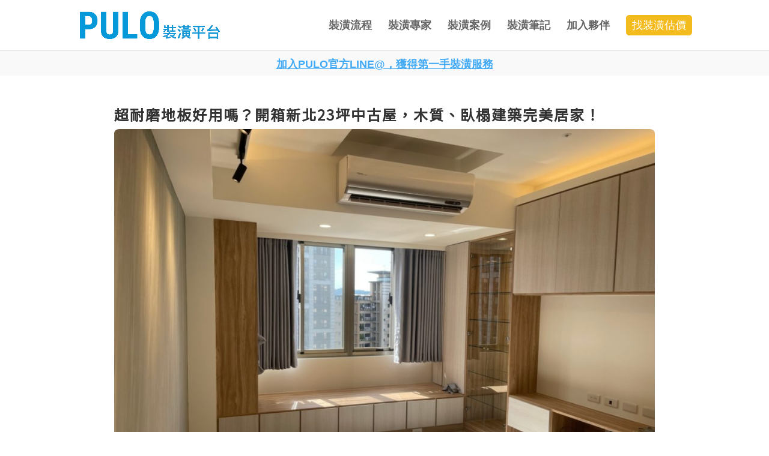

--- FILE ---
content_type: text/html; charset=UTF-8
request_url: https://www.puloapp.com/ser/in_addproject
body_size: 13165
content:
<!doctype html>
<html lang="zh-TW" translate="no">
<head>
    <meta charset='utf-8'>
    <meta name='viewport' content='width=device-width, initial-scale=1'>
    <meta name="google" content="notranslate" />
    <title>裝潢案例、室內設計作品，嚴選全台好評室內設計師＆裝修統包專家 - PULO裝潢平台</title>
    <link href='https://stackpath.bootstrapcdn.com/bootstrap/4.3.1/css/bootstrap.min.css' rel='stylesheet'>
    <link href='https://cdnjs.cloudflare.com/ajax/libs/font-awesome/4.0.3/css/font-awesome.css' rel='stylesheet'>
    <link href="https://www.puloapp.com/ser/css/addproject.css" rel='stylesheet'>
    <script type='text/javascript' src='https://cdnjs.cloudflare.com/ajax/libs/jquery/3.2.1/jquery.min.js'></script>
    <script src="https://cdn.jsdelivr.net/npm/jquery-validation@1.19.5/dist/jquery.validate.min.js"></script>
    <script type="text/javascript" src="https://www.puloapp.com/ser/js/project.js"></script>
    <script type="text/javascript" src="https://www.puloapp.com/ser/js/common.js"></script>
    
     <!-- Matomo -->
    <!-- Matomo -->
    <script>
        var _paq = window._paq = window._paq || [];
        _paq.push(['trackPageView']);
        _paq.push(['enableLinkTracking']);
        (function() {
        var u="https://puloapp.matomo.cloud/";
        _paq.push(['setTrackerUrl', u+'matomo.php']);
        _paq.push(['setSiteId', '1']);
        
        })();
    </script>
    <script src="https://cdn.matomo.cloud/puloapp.matomo.cloud/matomo.js"></script>
    <!-- End Matomo Code -->
      <!-- Google tag (gtag.js) -->
        <script async src="https://www.googletagmanager.com/gtag/js?id=G-QMM3BCXLKW"></script>
        <script>
        window.dataLayer = window.dataLayer || [];
        function gtag(){dataLayer.push(arguments);}
        gtag('js', new Date());

        gtag('config', 'G-QMM3BCXLKW');
        </script>
      <!-- Meta Pixel Code -->
    <script>
        !function(f,b,e,v,n,t,s)
        {if(f.fbq)return;n=f.fbq=function(){n.callMethod?
        n.callMethod.apply(n,arguments):n.queue.push(arguments)};
        if(!f._fbq)f._fbq=n;n.push=n;n.loaded=!0;n.version='2.0';
        n.queue=[];t=b.createElement(e);t.async=!0;
        t.src=v;s=b.getElementsByTagName(e)[0];
        s.parentNode.insertBefore(t,s)}(window, document,'script',
        'https://connect.facebook.net/en_US/fbevents.js');
        fbq('init', '1491221227847115');
        fbq('track', 'PageView');
        </script>
        <noscript><img height="1" width="1" style="display:none"
        src="https://www.facebook.com/tr?id=1491221227847115&ev=PageView&noscript=1"
    /></noscript>
    <!-- End Meta Pixel Code -->
   
</head>

<body className='snippet-body'>
    <div class="container-fluid">
        <div class="row justify-content-center addproject">
            <div class="col-11 col-sm-9 col-md-7 col-lg-6 col-xl-5 text-center p-0 mt-3 mb-2">
                <div class="card px-0 pt-4 pb-0 mt-3 mb-3">
                    <!-- <h2 id="heading">完成您的家</h2> -->
                    <div class="text-hide">
                        <img src="https://www.puloapp.com/ser/img/PULO_logo_l.png" alt="PULO Logo" data-rjs="3" data-rjs-processed="true" class="img-fluid logo-w">
                    </div>
                    <form id="msform">
                        <div class="progress">
                            <div class="progress-bar progress-bar-striped progress-bar-animated" role="progressbar"
                                aria-valuemin="0" aria-valuemax="100"></div>
                        </div>
                        <br>
                        <!-- fieldsets -->
                        <fieldset name='CreateService'>
                            <div class="form-card">
                                <h3 id="heading">想要誰來幫你</h3>
                                <p>選擇你想要找的裝修專業人士</p>
                                <div>
                                    <label name="errormsg" class="errormsg">不能交白卷哦！</label>
                                </div>
                                <div class="edit-submitted">
                                    <div class="form-item">
                                        <input type="radio" id="category1" name="service_type" value="300"
                                            class="form--radio">
                                        <label for="category1" class="option">只找室內設計師</label>
                                    </div>
                                    <div class="form-item">
                                        <input type="radio" id="category2" name="service_type" value="400"
                                            class="form--radio">
                                        <label for="category2" class="option">只找統包專家</label>
                                    </div>
                                    <div class="form-item">
                                        <input type="radio" id="category3" name="service_type" value="700"
                                            class="form--radio">
                                        <label for="category3" class="option">設計師或統包皆找</label>
                                    </div>
                                   
                                    <div>
                                        <label for="agreeTermsCheckbox">
                                           <p class="small">
                                          繼續進行代表您同意 <a href="https://www.puloapp.com/terms_service/" target="_blank"> 服務條款</a>
                                          </p>
                                        </label>
                                      </div>
                                </div>
                            </div>
                            <div id="btnContainer">
                                <input type="button" name="findtype1" id="btnService" class="action-button btn btn-primary btn-lg btn-block" value="下一步" />
                            </div>
                            <br>
                            <br>
                            <div class="form-image addproject_banner_1" id="addproject_banner_1">
                                
                                <img id="addproject_banner_img" src="/ser/img/addproject_step1_banner_202510b.png" width="100%" alt="">
                            </div>
                        </fieldset>
                        <fieldset  name='CreateStatusAge'>
                            <div class="form-card">
                                <h3 id="heading">房屋狀況</h3>
                                
                                <div>
                                    <label name="errormsg" class="errormsg">不能交白卷哦！</label>
                                </div>
                                <span class="subtitle">一般來說，全新屋是指沒有人住過的房屋。</span>
                                <div class="edit-submitted">
                                    <div class="form-item"> <input type="radio" id="deco_type_1" name="deco_type"
                                            value="1" class="form--radio">
                                        <label for="deco_type_1" class="option">全新屋裝潢</label>
                                    </div>
                                    <div class="form-item"> <input type="radio" id="deco_type_2" name="deco_type"
                                            value="2" class="form--radio">
                                        <label for="deco_type_2" class="option">中古屋裝潢</label>
                                    </div>
                                </div>
                                <span class="subtitle">你想要裝潢的房屋幾歲了呢？告訴我！</span>
                                <div class="edit-submitted">
                                    <div class="form-item">
                                        <input type="radio" id="house_age_1" name="house_age" value="3"
                                            class="form--radio">
                                        <label for="house_age_1" class="option">預售屋</label>
                                    </div>
                                    <div class="form-item">
                                        <input type="radio" id="house_age_2" name="house_age" value="4"
                                            class="form--radio">
                                        <label for="house_age_2" class="option">1年以下</label>
                                    </div>
                                    <div class="form-item">
                                        <input type="radio" id="house_age_3" name="house_age" value="5"
                                            class="form--radio">
                                        <label for="house_age_3" class="option">2~5年</label>
                                    </div>
                                    <div class="form-item">
                                        <input type="radio" id="house_age_4" name="house_age" value="6"
                                            class="form--radio">
                                        <label for="house_age_4" class="option">6~10年</label>
                                    </div>
                                    <div class="form-item">
                                        <input type="radio" id="house_age_5" name="house_age" value="7"
                                            class="form--radio">
                                        <label for="house_age_5" class="option">11~20年</label>
                                    </div>
                                    <div class="form-item">
                                        <input type="radio" id="house_age_6" name="house_age" value="8"
                                            class="form--radio">
                                        <label for="house_age_6" class="option">21~30年</label>
                                    </div>
                                    <div class="form-item">
                                        <input type="radio" id="house_age_7" name="house_age" value="9"
                                            class="form--radio">
                                        <label for="house_age_7" class="option">31~40年</label>
                                    </div>
                                    <div class="form-item">
                                        <input type="radio" id="house_age_8" name="house_age" value="10"
                                            class="form--radio">
                                        <label for="house_age_8" class="option">41 年以上</label>
                                    </div>
                                </div>
                                <span class="subtitle">你想要裝潢的房屋是屬於哪一種類型？勾選它！</span>
                                <div>
                                    <label name="errormsg" class="errormsg">不能交白卷哦！</label>
                                </div>
                                <div class="edit-submitted">
                                    <div class="form-item">
                                        <input type="radio" id="house_type_1" name="house_type" value="1"
                                            class="form--radio">
                                        <label for="house_type_1" class="option">電梯大樓</label>
                                    </div>
                                    <div class="form-item">
                                        <input type="radio" id="house_type_2" name="house_type" value="2"
                                            class="form--radio">
                                        <label for="house_type_2" class="option">公寓</label>
                                    </div>
                                    <div class="form-item">
                                        <input type="radio" id="house_type_3" name="house_type" value="3"
                                            class="form--radio">
                                        <label for="house_type_3" class="option">透天</label>
                                    </div>
                                    <div class="form-item">
                                        <input type="radio" id="house_type_4" name="house_type" value="4"
                                            class="form--radio">
                                        <label for="house_type_4" class="option">店面</label>
                                    </div>
                                    <div class="form-item">
                                        <input type="radio" id="house_type_5" name="house_type" value="5"
                                            class="form--radio">
                                        <label for="house_type_5" class="option">辦公室</label>
                                    </div>
                                </div>
                                <span class="subtitle">裝修坪數：坪數舉例：想改造的空間是廚房+浴室，加起來的坪數是7坪，代表要勾選6~10坪的選項。</span>
                                <div class="edit-submitted">
                                    <div class="form-item">
                                        <input type="radio" id="house_size_1" name="house_size" value="1"
                                            class="form--radio">
                                        <label for="house_size_1" class="option">1~5坪</label>
                                    </div>
                                    <div class="form-item">
                                        <input type="radio" id="house_size_2" name="house_size" value="2"
                                            class="form--radio">
                                        <label for="house_size_2" class="option">6~10坪</label>
                                    </div>
                                    <div class="form-item">
                                        <input type="radio" id="house_size_3" name="house_size" value="3"
                                            class="form--radio">
                                        <label for="house_size_3" class="option">11~20坪</label>
                                    </div>
                                    <div class="form-item">
                                        <input type="radio" id="house_size_4" name="house_size" value="4"
                                            class="form--radio">
                                        <label for="house_size_4" class="option">21~30坪</label>
                                    </div>
                                    <div class="form-item">
                                        <input type="radio" id="house_size_5" name="house_size" value="5"
                                            class="form--radio">
                                        <label for="house_size_5" class="option">31~40坪</label>
                                    </div>
                                    <div class="form-item">
                                        <input type="radio" id="house_size_6" name="house_size" value="6"
                                            class="form--radio">
                                        <label for="house_size_6" class="option">41~50坪</label>
                                    </div>
                                    <div class="form-item">
                                        <input type="radio" id="house_size_7" name="house_size" value="7"
                                            class="form--radio">
                                        <label for="house_size_7" class="option">51坪以上</label>
                                    </div>
                                    <div class="form-item">
                                        <input type="radio" id="house_size_8" name="house_size" value="8"
                                            class="form--radio">
                                        <label for="house_size_8" class="option">100坪以上</label>
                                    </div>
                                </div>   
                            </div>
                            
                            <div class="container-fluid fixed-bottom bg-light">
                                <div class="row py-2">
                                    <div class="col-4">
                                        <input type="button" name="previous" class="previous action-button-previous btn btn-primary btn-lg btn-block" value="上一步" />
                                    </div>
                                    <div class="col-8">
                                        <input type="button" name="next" class="next action-button btn btn-primary btn-lg btn-block" value="下一步" />
                                        
                                    </div>
                                </div>
                            </div>
                        </fieldset>
                        <fieldset name='CreateProgressSituation'>
                            <div class="form-card">
                                <h3 id="heading">目前裝潢進度</h3>
                                
                                <div>
                                    <label name="errormsg" class="errormsg">不能交白卷哦！</label>
                                </div>
                                <div class="edit-submitted">
                                    <span class="subtitle">找過廠商畫過室內設計圖了嗎</span>
                                    <div class="edit-submitted">
                                        <div class="form-item groupProgress">
                                            <input type="radio" id="design_layout_1" name="design_layout" value="1"
                                                class="form--radio">
                                            <label for="design_layout_1" class="option">無設計圖</label>
                                        </div>
                                        <div class="form-item groupProgress">
                                            <input type="radio" id="design_layout_2" name="design_layout" value="2"
                                                class="form--radio">
                                            <label for="design_layout_2" class="option">已有設計圖</label>
                                        </div>
                                    </div>
                                    <span class="subtitle">曾經有廠商給你估價單報價</span>
                                    <div class="edit-submitted">
                                        <div class="form-item groupProgress">
                                            <input type="radio" id="price_1" name="price" value="1" class="form--radio">
                                            <label for="price_1" class="option">無報價單</label>
                                        </div>
                                        <div class="form-item groupProgress">
                                            <input type="radio" id="price_2" name="price" value="2" class="form--radio">
                                            <label for="price_2" class="option">已有報價單</label>
                                        </div>
                                    </div>
                                    <span class="subtitle">已有廠商幫你丈量過現場尺寸</span>
                                    <div class="edit-submitted">
                                        <div class="form-item groupProgress">
                                            <input type="radio" id="survey_1" name="survey" value="1"
                                                class="form--radio">
                                            <label for="survey_1" class="option">無師傅丈量</label>
                                        </div>
                                        <div class="form-item groupProgress">
                                            <input type="radio" id="survey_2" name="survey" value="2"
                                                class="form--radio">
                                            <label for="survey_2" class="option">已有師傅丈量</label>
                                        </div>
                                    </div>
                                    <span class="subtitle">最近已有裝潢廠商進場施工嗎</span>
                                    <div class="edit-submitted">
                                        <div class="form-item groupProgress">
                                            <input type="radio" id="working_1" name="working" value="1"
                                                class="form--radio">
                                            <label for="working_1" class="option">未施工</label>
                                        </div>
                                        <div class="form-item groupProgress">
                                            <input type="radio" id="working_2" name="working" value="2"
                                                class="form--radio">
                                            <label for="working_2" class="option">已施工</label>
                                        </div>
                                    </div>
                                </div>
                                <a href="#" onclick="checkGroup1RadioButtons()">皆無</a>
                            </div>
                            <div class="container-fluid fixed-bottom bg-light">
                                <div class="row py-2">
                                    <div class="col-4">
                                        <input type="button" name="previous" class="previous action-button-previous btn btn-primary btn-lg btn-block" value="上一步" />
                                    </div>
                                    <div class="col-8">
                                        <input type="button" name="next" class="next action-button btn-block" value="下一步" />
                                    </div>
                                </div>
                            </div>
                        </fieldset>
                        <fieldset name='CreateBudget'>
                            <div class="form-card">
                                <h3 id="heading">裝潢預算</h3>
                                
                                <div>
                                    <label name="errormsg" class="errormsg">不能交白卷哦，且預算須落在20萬-1000萬之間！</label>
                                </div>
                                <div class="form-group row">
                                    <label for="" class="col-sm-3 col-form-label fieldlabels">預算(萬)</label>
                                    <div class="col-sm-9">
                                        <input type="number" id="txtBudget" name="budget" placeholder=""
                                            class="form-control" style="width: 50%;display: inline;"/> 萬
                                    </div>
                                </div>
                                <div>
                                    <span class="subtitle">準備適當預算，打造新家</span>
                                    <p>新屋熱門：
                                        <a href="#" onclick="setBudget(30)">30萬</a>、
                                        <a href="#" onclick="setBudget(50)">50萬</a>、
                                        <a href="#" onclick="setBudget(80)">80萬</a>、
                                        <a href="#" onclick="setBudget(100)">100萬</a>
                                    </p>
                                    <p>翻新熱門：
                                        <a href="#" onclick="setBudget(100)">100萬</a>、
                                        <a href="#" onclick="setBudget(120)">120萬</a>、
                                        <a href="#" onclick="setBudget(150)">150萬</a>、
                                        <a href="#" onclick="setBudget(250)">250萬</a>
                                    </p>
                                </div>
                                <br>
                                <span class="subtitle">提供專家可為您丈量的日子。</span>
                                <div class="edit-submitted">
                                    <div class="form-item">
                                        <input type="radio" id="watch_1" name="watch" value="1" class="form--radio">
                                        <label for="watch_1" class="option">現在可丈量</label>
                                    </div>
                                    <div class="form-item">
                                        <input type="radio" id="watch_2" name="watch" value="2" class="form--radio">
                                        <label for="watch_2" class="option">1個月後</label>
                                    </div>
                                    <div class="form-item">
                                        <input type="radio" id="watch_3" name="watch" value="3" class="form--radio">
                                        <label for="watch_3" class="option">1~3個月後</label>
                                    </div>
                                    <div class="form-item">
                                        <input type="radio" id="watch_4" name="watch" value="4" class="form--radio">
                                        <label for="watch_4" class="option">4~6個月後</label>
                                    </div>
                                    <div class="form-item">
                                        <input type="radio" id="watch_5" name="watch" value="5" class="form--radio">
                                        <label for="watch_5" class="option">半年後</label>
                                    </div>
                                    <div class="form-item">
                                        <input type="radio" id="watch_6" name="watch" value="6" class="form--radio">
                                        <label for="watch_6" class="option">1年後</label>
                                    </div>
                                </div>
                                <br/>
                                <span class="subtitle">將你想要的新家描述出來！愈完整、正確的內容，專家會更想主動幫助你！</span>
                                <div>
                                    
                                </div>
                                <div class="textwrapper">
                                    <textarea id="txtDescription" name="description" width="" rows="3"></textarea>
                                </div>
                                <p class="small" style="color:#c6c6c6">(預算最低20萬-最高1000萬)</p>
                            </div>
                            <div class="container-fluid fixed-bottom bg-light">
                                <div class="row py-2">
                                    <div class="col-4">
                                        <input type="button" name="previous" class="previous action-button-previous btn btn-primary btn-lg btn-block" value="上一步" />
                                    </div>
                                    <div class="col-8">
                                        <input type="button" name="next" class="next action-button btn-block" value="下一步" />
                                    </div>
                                </div>
                            </div>
                        </fieldset>
                        <fieldset name='CreateContact'>
                            <div class="form-card">
                                <h4 id="heading">填寫中文姓氏/啥時想收到專家聯繫</h4>
                                <span class="subtitle">填寫姓氏，能讓PULO客服和專家提供更好的服務。(最多二個字)</span>
                                <div>
                                    <label name="errormsg" class="errormsg">填寫正確姓氏就可以喔</label>
                                </div>
                                <div class="form-group row">
                                    <div class="col-sm-6 mb-2">
                                        <input type="text" id="fname" name="fname" placeholder="例：黃"
                                            class="form-control" style="width: 50%; display: inline;" />
                                    </div>
                                    <div class="col-sm-6 mt-1">
                                        <div class="edit-submitted">
                                            <div class="form-item"> <input type="radio" id="gender_1" name="gender"
                                                    value="0" class="form--radio">
                                                <label for="gender_1" class="option">小姐</label>
                                            </div>
                                            <div class="form-item"> <input type="radio" id="gender_2" name="gender"
                                                    value="1" class="form--radio">
                                                <label for="gender_2" class="option">先生</label>
                                            </div>
                                        </div>
                                    </div>
                                </div>
                                <div class="form-image">
                                    <img src="/ser/img/addproject_step1_banner_202510_1.png" width="100%" alt="">
                                </div>
                                <br>
                                <span class="subtitle">想要改造的家，位在哪個縣市行政區？</span>
                                <div>
                                    <label name="errormsg" class="errormsg">不能交白卷哦！</label>
                                </div>
                                <div class="form-row">
                                    <div class="col"> <select id="location_city" name="newcity"
                                            onChange="change_town_options(this)" class="form-control"
                                            required='required'>
                                            <option value="">請選擇縣市</option>
                                            <option value="基隆市">基隆市</option>
                                            <option value="台北市">台北市</option>
                                            <option value="新北市">新北市</option>
                                            <option value="桃園市">桃園市</option>
                                            <option value="新竹市">新竹市</option>
                                            <option value="新竹縣">新竹縣</option>
                                            <option value="苗栗縣">苗栗縣</option>
                                            <option value="台中市">台中市</option>
                                            <option value="彰化縣">彰化縣</option>
                                            <option value="南投縣">南投縣</option>
                                            <option value="雲林縣">雲林縣</option>
                                            <option value="嘉義市">嘉義市</option>
                                            <option value="嘉義縣">嘉義縣</option>
                                            <option value="台南市">台南市</option>
                                            <option value="高雄市">高雄市</option>
                                            <option value="屏東縣">屏東縣</option>
                                            <option value="台東縣">台東縣</option>
                                            <option value="花蓮縣">花蓮縣</option>
                                            <option value="宜蘭縣">宜蘭縣</option>
                                        </select>
                                    </div>
                                    <div class="col">
                                        <select id="location_town" name="newtown" class="form-control">
                                            <option value="">請選擇區域</option>
                                        </select>
                                    </div>
                                </div>
                                <div id="hotCityDiv">熱門區域：
                                    <a href="#" onclick="setCity('台中市')" style="margin-right: 10px;">台中市  </a> 
                                    <a href="#" onclick="setCity('新北市')" style="margin-right: 10px;">新北市  </a>
                                    <a href="#" onclick="setCity('桃園市')" style="margin-right: 10px;">桃園市  </a>
                                    <a href="#" onclick="setCity('台北市')" style="margin-right: 10px;">台北市  </a>
                                    <a href="#" onclick="setCity('高雄市')" style="margin-right: 10px;">高雄市  </a>
                                    <a href="#" onclick="setCity('台南市')" style="margin-right: 10px;">台南市  </a>
                                </div>
                                <br>
                                <span class="subtitle">PULO 知道你一定很忙碌，為了不騷擾你，會叫專家在你指定的時間找你！</span>
                                <div>
                                    <label name="errormsg" class="errormsg">不能交白卷哦！</label>
                                </div>
                                <div class="edit-submitted">
                                    <div class="form-item">
                                        <input type="checkbox" id="ContactTime_1" name="contact_time" value="1"
                                            class="form--radio">
                                        <label for="ContactTime_1" class="option">早上</label>
                                    </div>
                                    <div class="form-item">
                                        <input type="checkbox" id="ContactTime_2" name="contact_time" value="2"
                                            class="form--radio">
                                        <label for="ContactTime_2" class="option">中午</label>
                                    </div>
                                    <div class="form-item">
                                        <input type="checkbox" id="ContactTime_3" name="contact_time" value="3"
                                            class="form--radio">
                                        <label for="ContactTime_3" class="option">下午</label>
                                    </div>
                                    <div class="form-item">
                                        <input type="checkbox" id="ContactTime_4" name="contact_time" value="4"
                                            class="form--radio">
                                        <label for="ContactTime_4" class="option">晚上</label>
                                    </div>
                                    <div class="form-item">
                                        <input type="checkbox" id="ContactTime_5" name="contact_time" value="5"
                                            class="form--radio">
                                        <label for="ContactTime_5" class="option">都可以</label>
                                    </div>
                                </div>
                            </div>
                            
                            <div class="container-fluid fixed-bottom bg-light">
                                <div class="row py-2">
                                    <div class="col-4">
                                        <input type="button" name="previous" class="previous action-button-previous btn btn-primary btn-lg btn-block" value="上一步" />
                                    </div>
                                    <div class="col-8">
                                        <input type="button" id="btnToConfirm" name="next" class="action-button btn-block" value="下一步" />
                                    </div>
                                </div>
                            </div>
                        </fieldset>
                        <fieldset name='CreateCategory'>
                            <div class="form-card">
                                <h3 id="heading">想要找哪一種專業的專家</h3>
                                <p>我們將提供位在你附近的該專業專家清單！如果沒有適合的選項，讓客服來幫你：0800-800-228</p>
                                <div>
                                    <label name="errormsg" class="errormsg">不能交白卷哦！</label>
                                </div>
                                <div class="edit-submitted">
                                    <div class="form-item"> <input type="radio" id="category_1" name="category"
                                            value="60" class="form--radio">
                                        <label for="category_1" class="option">泥作、衛浴</label>
                                    </div>
                                    <div class="form-item"> <input type="radio" id="category_2" name="category"
                                            value="61" class="form--radio">
                                        <label for="category_2" class="option">系統櫥櫃</label>
                                    </div>
                                    <div class="form-item"> <input type="radio" id="category_3" name="category"
                                            value="62" class="form--radio">
                                        <label for="category_3" class="option">水電</label>
                                    </div>
                                    <div class="form-item"> <input type="radio" id="category_4" name="category"
                                            value="63" class="form--radio">
                                        <label for="category_4" class="option">油漆</label>
                                    </div>
                                    <div class="form-item"> <input type="radio" id="category_5" name="category"
                                            value="64" class="form--radio">
                                        <label for="category_5" class="option">拆除</label>
                                    </div>
                                    <div class="form-item"> <input type="radio" id="category_6" name="category"
                                            value="65" class="form--radio">
                                        <label for="category_6" class="option">輕隔間</label>
                                    </div>
                                    <div class="form-item"> <input type="radio" id="category_7" name="category"
                                            value="66" class="form--radio">
                                        <label for="category_7" class="option">木作</label>
                                    </div>
                                    <div class="form-item"> <input type="radio" id="category_8" name="category"
                                            value="67" class="form--radio">
                                        <label for="category_8" class="option">門窗、採光罩</label>
                                    </div>
                                    <div class="form-item"> <input type="radio" id="category_9" name="category"
                                            value="68" class="form--radio">
                                        <label for="category_9" class="option">木地板</label>
                                    </div>
                                </div>
                            </div>
                            <div class="container-fluid fixed-bottom bg-light">
                                <div class="row py-2">
                                    <div class="col-4">
                                        <input type="button" name="previous" class="previous action-button-previous btn btn-primary btn-lg btn-block" value="上一步" />
                                    </div>
                                    <div class="col-8">
                                        <input type="button" name="next" class="next action-button btn-block" value="下一步" />
                                    </div>
                                </div>
                            </div>
                        </fieldset>
                        <fieldset name='CreateAge'>
                            <div class="form-card">
                                <h3 id="heading">房屋年齡</h3>
                                <p>你想要裝潢的房屋幾歲了呢？告訴我！</p>
                                <div>
                                    <label name="errormsg" class="errormsg">不能交白卷哦！</label>
                                </div>
                                <div class="edit-submitted">
                                    <div class="form-item"><input type="radio" id="age_2" name="age" value="2"
                                            class="form--radio">
                                        <label for="age_2" class="option">1年以下</label>
                                    </div>
                                    <div class="form-item"> <input type="radio" id="age_3" name="age" value="3"
                                            class="form--radio">
                                        <label for="age_3" class="option">2~5年</label>
                                    </div>
                                    <div class="form-item"> <input type="radio" id="age_4" name="age" value="4"
                                            class="form--radio">
                                        <label for="age_4" class="option">6~10年</label>
                                    </div>
                                    <div class="form-item"> <input type="radio" id="age_5" name="age" value="5"
                                            class="form--radio">
                                        <label for="age_5" class="option">11~20年</label>
                                    </div>
                                    <div class="form-item"> <input type="radio" id="age_6" name="age" value="6"
                                            class="form--radio">
                                        <label for="age_6" class="option">21~30年</label>
                                    </div>
                                    <div class="form-item"> <input type="radio" id="age_7" name="age" value="7"
                                            class="form--radio">
                                        <label for="age_7" class="option">31~40年</label>
                                    </div>
                                    <div class="form-item"> <input type="radio" id="age_8" name="age" value="8"
                                            class="form--radio">
                                        <label for="age_8" class="option">41年以上</label>
                                    </div>
                                </div>
                            </div>
                            <div class="container-fluid fixed-bottom bg-light">
                                <div class="row py-2">
                                    <div class="col-4">
                                        <input type="button" name="previous" class="previous action-button-previous btn btn-primary btn-lg btn-block" value="上一步" />
                                    </div>
                                    <div class="col-8">
                                        <input type="button" name="next" class="next action-button btn-block" value="下一步" />
                                    </div>
                                </div>
                            </div>
                        </fieldset>
                        <fieldset name='CreateOutsourcing'>
                            <div class="form-card">
                                <h3 id="heading">裝潢進度</h3>
                                <p>想進行的工項目前已完成了哪些部分，請告訴我們</p>
                                <div>
                                    <label name="errormsg" class="errormsg">不能交白卷哦！</label>
                                </div>
                                <span class="subtitle">最近已有裝潢廠商進場施工嗎</span>
                                <div class="edit-submitted">
                                    <div class="form-item"> <input type="radio" id="working2_1" name="working2"
                                            value="1" class="form--radio">
                                        <label for="working2_1" class="option">未施工</label>
                                    </div>
                                    <div class="form-item"> <input type="radio" id="working2_2" name="working2"
                                            value="2" class="form--radio">
                                        <label for="working2_2" class="option">已開始施工</label>
                                    </div>
                                </div>
                                <br />
                                <span class="subtitle">曾經有廠商給你估價單報價</span>
                                <div class="edit-submitted">
                                    <div class="form-item"> <input type="radio" id="price2_1" name="price2" value="1"
                                            class="form--radio">
                                        <label for="price2_1" class="option">無報價單</label>
                                    </div>
                                    <div class="form-item"> <input type="radio" id="price2_2" name="price2" value="2"
                                            class="form--radio">
                                        <label for="price2_2" class="option">已有報價單</label>
                                    </div>
                                </div>
                                <br />
                                <span class="subtitle">已有廠商幫你丈量過現場尺寸</span>
                                <div class="edit-submitted">
                                    <div class="form-item"> <input type="radio" id="survey2_1" name="survey2" value="1"
                                            class="form--radio">
                                        <label for="survey2_1" class="option">無師傅丈量</label>
                                    </div>
                                    <div class="form-item">
                                        <input type="radio" id="survey2_2" name="survey2" value="2" class="form--radio">
                                        <label for="survey2_2" class="option">已有師傅丈量</label>
                                    </div>
                                </div>

                            </div>
                            <div class="container-fluid fixed-bottom bg-light">
                                <div class="row py-2">
                                    <div class="col-4">
                                        <input type="button" name="previous" class="previous action-button-previous btn btn-primary btn-lg btn-block" value="上一步" />
                                    </div>
                                    <div class="col-8">
                                        <input type="button" name="next" class="next action-button btn-block" value="下一步" />
                                    </div>
                                </div>
                            </div>
                        </fieldset>
                        <fieldset name='Phone'>
                            <div class="form-card">
                                <h3 id="heading">請填寫你的手機號碼</h3>
                                <p>完成需求及註冊，PULO 方能提供您更多的估價服務及裝潢協助。</p>
                                <div>
                                    <label name="errormsg" class="errormsg">請填寫完整 10 位數字的台灣手機號碼。</label>
                                </div>
                                <div>
                                    <input type="tel" id="phone" name="phone" value="" class="form-control"  placeholder="例：0988123456">
                                </div>
                                <hr>
                                <!-- <div>需求內容</div> -->
                                <a class="btn btn-light btn-sm" data-toggle="collapse" href="#collapseDesc" role="button" aria-expanded="false" aria-controls="collapseDesc">
                                    檢視需求內容
                                </a>
                                <div class="collapse" id="collapseDesc">
                                    <div class="card card-body">
                                    <p id="projectDesc2"></p>
                                    </div>
                                </div>
                            </div>
                            <br>
                            <div class="form-image">
                                <img src="/ser/img/addproject_step1_banner_202510_1.png" width="100%" alt="">
                            </div>
                            <div class="container-fluid fixed-bottom bg-light">
                                <div class="row py-2">
                                    <div class="col-4">
                                        <input type="button" name="previous" class="previous action-button-previous btn btn-primary btn-lg btn-block" value="上一步" />
                                    </div>
                                    <div class="col-8">
                                        <input type="button" id="btnGetVerifycode" class="action-button btn-block" value="下一步" />
                                    </div>
                                </div>
                            </div>
                            
                        </fieldset>
                        <fieldset name="Verifycode">
                            <div class="form-card">
                                <h3 id="heading">請輸入認證碼</h3>
                                <p>驗證失敗？讓客服來幫你！<a target="_blank" href="https://lin.ee/h42EL47">LINE 線上客服</a>或免付費專線：0800-800-228(平日：AM 10:00-PM 5:00)</p>
                                <div>
                                    <label name="errormsg" class="errormsg">請輸入4位數驗證碼</label>
                                </div>
                                <input type="number" id="verifycode" name="verifycode" class="form-control">
                                <button type="button" id="btn_resendverifycode"  onclick="resendverifycode()" class="btn btn-light btn-sm">再一次發送驗證碼</button>
                            </div>
                            <div class="container-fluid fixed-bottom bg-light">
                                <div class="row py-2">
                                    <div class="col-4">
                                        <input type="button" id="btnVerifycodeBack" name="previous" class="previous action-button-previous btn btn-primary btn-lg btn-block" value="上一步" />
                                    </div>
                                    <div class="col-8">
                                        
                                        <input type="button" id="btnSubmit" name="subtnSubmitbmit" class="action-button btn-block" value="完成" />
                                    </div>
                                </div>
                            </div>
                        </fieldset>
                        <fieldset name="CreateConfirm">
                            <div class="form-card">
                                <h3 id="heading">預覽需求內容</h3>
                                <p>線上幫手小叮嚀：刊登後完成丈量取得報價或即將簽約，別忘了即時通知「線上幫手」。</p>
                                <hr>
                                <h6></h6>
                                <p id="projectDesc"></p>
                                <hr>
                                <div class="container">
                                    <div class="row">
                                        <div class="col">施工地點</div>
                                        <div class="col">截止日期</div>
                                        <div class="w-100"></div>
                                        <div class="col">
                                            <p id="confirmAddress" font-size="36">高雄市左營區</p>
                                        </div>
                                        <div class="col">
                                            <p id="confirmDate">2023/08/09</p>
                                        </div>
                                    </div>
                                </div>
                            </div>
                            <div class="container-fluid fixed-bottom bg-light">
                                <div class="row py-2">
                                    <div class="col-4">
                                        <input type="button" name="previous" class="previous action-button-previous btn btn-primary btn-lg btn-block" value="上一步" />
                                    </div>
                                    <div class="col-8">
                                        <input type="button" name="next" class="next action-button btn-block" value="下一步" />
                                    </div>
                                </div>
                            </div>
                        </fieldset>
                    </form>
                </div>
            </div>
        </div>
    </div>
    <script type='text/javascript' src='https://stackpath.bootstrapcdn.com/bootstrap/4.3.1/js/bootstrap.bundle.min.js'>
    </script>

    <script type='text/javascript'>

    

        jQuery.validator.methods.matches = function (value, element, params) {
            var re = new RegExp(params);
            return this.optional(element) || re.test(value);
        };

        $(document).ready(function() {
            //畫面所選內容
            var project = {};
            // 驗證
            var re = new RegExp("^09\\d{8}$");
            var reverifycode = new RegExp("^\\d{4}$");
            var rename = new RegExp("^\\D{1,2}$")
            // 控制畫面切換
            var current_fs, next_fs, previous_fs; //fieldsets
            var opacity;
            var current = 1;
            var steps = $("fieldset").length;
            setProgressBar(current, steps);

            var step_field;
            $("label[name='errormsg']").each(function(index){$(this).css('display', 'none');})
            var form = $("#msform");
            form.validate({
                rules: {
                    service_type:{required: true,},
                    deco_type:{required: true,},
                    house_age:{required: true,},
                    watch:{required: true,},
                    house_type:{required: true,},
                    house_size:{required: true,},
                    design_layout:{required: true,},
                    price:{required: true,},
                    survey:{required: true,},
                    working:{required: true,},
                    budget:{required: true,
                        max: 1000,
                        min:20
                    },
                    contact_time:{required: true,},
                    category:{required: true,},
                    age:{required: true,},
                    working2:{required: true,},
                    price2:{required: true,},
                    survey2:{required: true,},
                    fname:{required: true, matches:rename},
                    gender:{required: true,},
                    phone:{required: true, matches:re},
                    verifycode:{required: true, matches:reverifycode},
                    newcity:{required: true,},
                    newtown:{required: true,},
                },
                messages: {
                    service_type:{required: '',},
                    deco_type:{required:'',},
                    house_age:{required: '',},
                    watch:{required: '',},
                    house_type:{required: '',},
                    house_size:{required: '',},
                    design_layout:{required: '',},
                    price:{required: '',},
                    survey:{required: '',},
                    working:{required: '',},
                    budget:{required: '',},
                    contact_time:{required: '',},
                    category:{required: '',},
                    age:{required: '',},
                    working2:{required: '',},
                    price2:{required: '',},
                    survey2:{required: '',},
                    fname:{required: '',},
                    gender:{required: '',},
                    phone:{required: '', matches:''},
                    verifycode:{required: '', matches:''},
                    newcity:{required: '',},
                    newtown:{required: '',},
                },
                invalidHandler: function () {
                    $("label[name='errormsg']").each(function(index){$(this).css('display', 'block');})
                }
            });


            // 選擇主類
            $("#btnService").click(function() {
                $("label[name='errormsg']").each(function(index){$(this).css('display', 'none');})
                if (form.valid() === false){
                    
                    return
                }
                var selectValue =$("input[name='service_type']:checked").val(); 
                if(selectValue === '0')
                {
                    step_field = ['CreateService','CreateCategory','CreateAge','CreateOutsourcing','CreateBudget','CreateContact','Phone','Verifycode'];
                    // step_field = ['CreateService','CreateCategory','CreateAge','CreateOutsourcing','CreateAddress','CreateBudget','CreateContact','Phone','Verifycode'];
                }else{
                    step_field = ['CreateService','CreateStatusAge','CreateProgressSituation','CreateBudget','CreateContact','Phone','Verifycode','Verifycode'];
                    // step_field = ['CreateService','CreateStatusAge','CreateProgressSituation','CreateAddress','CreateBudget','CreateContact','Phone','Verifycode','Verifycode']; 
                }
                next_step(this)
            });

           
            // 填完案件內容
            $("#btnToConfirm").click(function() {
                $("label[name='errormsg']").each(function(index){$(this).css('display', 'none');})
                if (form.valid() === false){
                    
                    return
                }
                // 工項
                var serviceIndex = $("input[name='service_type']:checked").val()
                if(serviceIndex !== '0'){
                    let needercategory_id = $("input[name='service_type']:checked").val()
                    let home_want = "屋主想找：" + $("input[name='service_type']:checked").next('label').text()
                    let titleHouseInteriorState = $("input[name='deco_type']:checked").next('label').text()
                    let houseInteriorStateName = '裝潢類型：' + titleHouseInteriorState
                    let houseTypeName = '房屋類型：' + $("input[name='house_type']:checked").next('label').text()
                    let houseAge = $("input[name='house_age']:checked").next('label').text()
                    let houseAgeName = '房屋屋齡：' + houseAge
                    let houseFootageName = '施做坪數：' + $("input[name='house_size']:checked").next('label').text()
                    let moveinName = '案場丈量：' + $("input[name='watch']:checked").next('label').text()
                    let progressSituation = '裝潢進度：' + $("input[name='design_layout']:checked").next('label').text()+ '、' + $("input[name='price']:checked").next('label').text()+ '、' + $("input[name='survey']:checked").next('label').text()+ '、' + $("input[name='working']:checked").next('label').text()
                    let budget = $("#txtBudget").val()
                    let titleBudget = budget + '萬元'
                    let budgetname =  '裝潢預算：' + titleBudget 
                    var houseContactTimeName = ''
                    $.each($("input[name='contact_time']:checked"), function(){
                        if(houseContactTimeName == ''){houseContactTimeName = $(this).next('label').text()
                        }else{houseContactTimeName = houseContactTimeName +'、'+ $(this).next('label').text()}
                    });
                    houseContactTimeName = '聯絡時間：' + houseContactTimeName
                    let description =  $("#txtDescription").val()
                    let projectDescription = home_want + "\n" + houseInteriorStateName + "\n" + houseTypeName + "\n" + houseAgeName + "\n" + houseFootageName+ "\n" + moveinName + "\n" + progressSituation + "\n" + budgetname + "\n" + houseContactTimeName + "\n"
                    if(description == undefined || description == '')
                    {
                        project['projectDescription']= '其他需求細節等專家聯繫後再告知' + '\n' + projectDescription
                    }else
                    {
                        project['projectDescription']= description + '\n' + projectDescription   
                    }
                    project['title']= titleBudget + '，'+ titleHouseInteriorState + '，'+ houseAge
                    project['budget'] = budget
                    project['needercategory_id'] = needercategory_id
                }else
                {
                    let needercategory_id = $("input[name='category']:checked").val()
                    let home_want = "屋主想找：找裝潢專家"
                    let titleServiceName = $("input[name='category']:checked").next('label').text()
                    let serviceName = '師傅類別：' + titleServiceName
                    let houseTypeName = '房屋類型：' + $("input[name='house_type']:checked").next('label').text()
                    let ageName = '房屋屋齡：' + $("input[name='age']:checked").next('label').text()
                    let houseFootageName = '施做坪數：' + $("input[name='house_size']:checked").next('label').text()
                    let outsourcing = '裝潢進度：' + $("input[name='working2']:checked").next('label').text()+ '、' + $("input[name='price2']:checked").next('label').text()+ '、' + $("input[name='survey2']:checked").next('label').text()
                    let budget = $("#txtBudget").val()
                    let titleBudget = budget + '萬元'
                    let budgetname =  '裝潢預算：' + titleBudget 
                    var houseContactTimeName = ''
                    $.each($("input[name='contact_time']:checked"), function(){
                        if(houseContactTimeName == ''){houseContactTimeName = $(this).next('label').text()
                        }else{houseContactTimeName = houseContactTimeName +'、'+ $(this).next('label').text()}
                    });
                    houseContactTimeName = '聯絡時間：' + houseContactTimeName
                    
                    let description =  $("#txtDescription").val()
                    let projectDescription = home_want + "\n\n" + serviceName + "\n\n" + houseTypeName + "\n\n" + ageName + "\n\n" + houseFootageName + "\n\n" + outsourcing + "\n\n" + budgetname + "\n\n" + houseContactTimeName + "\n"
                    if(description == undefined || description == '')
                    {
                        project['projectDescription']= '其他需求細節等專家聯繫後再告知' + '\n\n' + projectDescription
                    }else
                    {
                        project['projectDescription']= description + '\n\n' + projectDescription   
                    }
                    project['title']= titleBudget + '，'+ titleServiceName 
                    project['budget'] = budget
                    project['needercategory_id'] = needercategory_id
                }
                var pd = project['projectDescription'].replace(/\r\n/g, '<br>')
                pd = pd.replace(/\n/g, '<br>')
                $('#projectDesc').html(pd)
               
                project['fname'] = $('#fname').val()
                project['gender'] = $("input[name='gender']:checked").val()
                let projectAddress = $('select[name=newcity] option').filter(':selected').val() + $('select[name=newtown] option').filter(':selected').val()
                project['address'] = projectAddress
                $('#confirmAddress').html(projectAddress)
                

                var resultDate = new Date()
                resultDate.setDate(resultDate.getDate() - 0 + 7)
                $('#confirmDate').html([resultDate.getFullYear(),resultDate.getMonth() + 1, resultDate.getDate()].join('/'))
                
                $('#projectDesc2').html(
                    pd +
                    '施工地點：' + projectAddress + '<br>' +
                    '截止日期：' + [resultDate.getFullYear(),resultDate.getMonth() + 1, resultDate.getDate()].join('/') + '\n\n' 
                )

                next_step(this)
            });


            // 刊登
            $("#btnSubmit").click(function()
            {
                var button = document.getElementById("btnSubmit");
                if (button) {
                    button.disabled = true;
                    button.value = '處理中...';
                    // 执行您的操作
                }

                $("label[name='errormsg']").each(function(index){$(this).css('display', 'none');})
                if (form.valid() === false){
                    
                    return
                }
                let mobile = $('#phone').val()
                let verifycode = $('#verifycode').val()
                
                var data = {
                    mobile:mobile,
                    verify_code:verifycode,
                    title: project['title'],
                    needercategory_id: project['needercategory_id'],
                    budget:project['budget'],
                    address:project['address'],
                    description:project['projectDescription'],
                    user_name:project['fname'],
                    user_title:project['gender'],
                }
               
                $.ajax({
                    type:'POST',
                    dataType: 'json',
                    crossDomain: true,
                    url: apiurl+'/login/verify_code_and_addproject_for_portal',
                    data:data,
                    success:function(response) {
                        if(!response || !response.result){
                            alert('案件刊登錯誤，請洽客服 0800-800-228')
                            // console.log(response);
                            return
                        }
                        if(response.result === '19'){
                            alert('驗證碼錯誤，請重新輸入或洽客服 0800-800-228。')
                            return
                        } 
                        if(response.result === '18'){
                            alert('您已註冊PULO專家版，如需刊登請下載 App 找線上幫手協助。')
                            window.location.href = 'https://ya19z.app.link/case'
                            return
                        } 
                        if(response.result === '11'){
                            alert('您的案件刊登中，如需修改請下載 App 找線上幫手協助。')
                            window.location.href = 'https://ya19z.app.link/case'
                            return
                        } 
                        if(response.result !== '10'){
                            // console.log(response);
                            alert(response.message + '，請洽客服 0800-800-228')
                            return
                        } 
                        alert('刊登成功！接下來請下載 App 完成登入，才能查看案件進度。') 
                        _paq.push(['trackEvent', 'addproject', project['address']+','+project['fname']+','+project['title'], '']);
                        fbq('track', 'addproject','');
                        gtag('event', 'add_project', {
                            'event_category': '',
                            'event_label': ''
                            });
                        window.location.href = 'https://ya19z.app.link/case'
                    },
                    error:function(error){
                        console.log('message Error' + JSON.stringify(error));
                        return
                    }
                });
                
            });

            $("#btnGetVerifycode").click(function(){
                var button = document.getElementById("btnGetVerifycode");
                if (button) {
                    button.disabled = true;
                    button.value = '處理中...';
                    // 执行您的操作
                }

                $("label[name='errormsg']").each(function(index){$(this).css('display', 'none');})
                if (form.valid() === false){
                    
                    return
                }

                var mobile = $('#phone').val()
                var getthis = this
                $.ajax({
                    type:'GET',
                    url: apiurl+'/login/check_user_mobile_for_portal?mobile=' + mobile,
                    success:function(response) {
                        if(!response || !response.result){
                            alert('無法新增案件，請洽客服 0800-800-228')
                            return
                        }
                        if(response.result === '11'){
                            alert('您的案件刊登中，如需修改請下載 App 找線上幫手協助。')
                            window.location.href = 'https://ya19z.app.link/case'
                            return
                        } 
                        if(response.result === '18'){
                            alert('您已註冊PULO專家版，如需刊登請下載 App 找線上幫手協助。')
                            window.location.href = 'https://ya19z.app.link/case'
                            return
                        } 
                        if(response.result !== '10'){
                            alert('無法新增案件，請洽客服 0800-800-228')
                            return
                        }   
                        next_step(getthis)
                    },
                    error: function(xhr, status, error) {
                        // 在这里处理Ajax请求失败时的错误消息
                        // console.log("Ajax请求失败:", status, error);
                        // alert("Ajax请求失败，请稍后再试或联系客服。");
                    }
                });
                
            })

            $("#btnVerifycodeBack").click(function() {
                var button = document.getElementById("btnGetVerifycode");
                if (button) {
                    button.disabled = false;
                    button.value = '下一步';
                    // 执行您的操作
                }
            })


            $(".next").click(function() {
                $("label[name='errormsg']").each(function(index){$(this).css('display', 'none');})
                if (form.valid() === false){
                    return
                }
                next_step(this);
            });

            $(".previous").click(function() {
                $("label[name='errormsg']").each(function(index){$(this).css('display', 'none');})
                pre_step(this)
            });

            function next_step(inthis)
            {
                current_fs = $("fieldset[name*='"+step_field[current-1]+"']")
                next_fs = $("fieldset[name*='"+step_field[current]+"']")
                // console.log('addproj_step_'+current);
                if(current==6){
                    var mobile="0";
                    mobile = $('#phone').val();
                    // console.log(mobile);
                    _paq.push(['trackEvent', 'addproj_step','addproj_step_v2504_'+current, mobile]);
                    gtag('event', 'addproj_step_phone', {
                        'event_category': '',
                        'event_label': ''
                        });
                }else{
                    _paq.push(['trackEvent', 'addproj_step','addproj_step_v2504_'+current, '']);
                }
                if(current==1){
                    fbq('track', 'addproj_step_1','');
                }

                next_fs.show();
                //hide the current fieldset with style
                current_fs.animate({
                    opacity: 0
                }, {
                    step: function(now) {
                        // for making fielset appear animation
                        opacity = 1 - now;

                        current_fs.css({
                            'display': 'none',
                            'position': 'relative'
                        });
                        next_fs.css({
                            'opacity': opacity
                        });
                    },
                    duration: 500
                });
                setProgressBar(++current, steps);
            }

            function pre_step(inthis)
            {
                // current_fs = $(inthis).parent();
                current_fs = $("fieldset[name*='"+step_field[current-1]+"']")
                previous_fs = $("fieldset[name*='"+step_field[current-2]+"']")

                //show the previous fieldset
                previous_fs.show();

                //hide the current fieldset with style
                current_fs.animate({
                    opacity: 0
                }, {
                    step: function(now) {
                        // for making fielset appear animation
                        opacity = 1 - now;

                        current_fs.css({
                            'display': 'none',
                            'position': 'relative'
                        });
                        previous_fs.css({
                            'opacity': opacity
                        });
                    },
                    duration: 500
                });
                setProgressBar(--current, steps);
            }
        });

        
        function setProgressBar(curStep, steps) {
            var percent = parseFloat(100 / steps) * (curStep+3);
            percent = percent.toFixed();
            $(".progress-bar")
                .css("width", percent + "%")
        }

        // 設定施工狀態皆無選項
        function checkGroup1RadioButtons() {
            var radioButtons = document.querySelectorAll('.groupProgress input[type="radio"]');
            
            // 循环遍历具有类名 "group1" 的单选按钮
            radioButtons.forEach(function(radioButton) {
                // 检查是否是第一个选项，如果是，则设置为选中状态
                if (radioButton.value === "1") {
                    radioButton.checked = true;
                }
            });
        }

        // 設定預算
        function setBudget(Budget) {
            document.getElementById('txtBudget').value = Budget;
        }

         // 設定預算
         function setCity(city) {
            document.getElementById('location_city').value = city;

            change_town_options(document.getElementById('location_city'));
        }

        // 重新發送驗證碼
        function resendverifycode() {
            var mobile = $('#phone').val()
            var data = {
                    mobile:mobile
                }
            document.getElementById("btn_resendverifycode").disabled=true;
                var getthis = this
                $.ajax({
                    type:'POST',
                    dataType: 'json',
                    crossDomain: true,
                    url: apiurl+'/login/resend_verify_code',
                    data:data,
                    success:function(response) {
                        _paq.push(['trackEvent', 'addproj_step','addproj_step_v0922_resend_code']);
                        if(!response || !response.result){
                            alert('無法新增案件，請洽客服 0800-800-228')
                            return
                        }
                        if(response.result === '19'){
                            alert('查無相關資料，請洽客服 0800-800-228。')
                            // window.location.href = 'https://pulohome.page.link/2022card'
                            return
                        } 
                    },
                    error: function(xhr, status, error) {
                        // // 在这里处理Ajax请求失败时的错误消息
                        // console.log("Ajax请求失败:", status, error);
                        // alert("Ajax请求失败，请稍后再试或联系客服。");
                    }
                });
        }

    </script>
    <script>
        //地址選擇
        function change_town_options(city){
            var city_value = city.value;
            var towns = null;
            switch (city_value) {
            case '基隆市':
                towns = ['中正區', '中山區', '安樂區', '仁愛區', '信義區', '暖暖區', '七堵區'];
            break;
            case '台北市':
                towns = ['中正區', '大同區', '中山區', '信義區', '士林區', '大安區', '內湖區', '文山區', '北投區', '松山區', '南港區', '萬華區'];
            break;
            case '新北市':
                towns = ['石門區', '三芝區', '淡水區', '八里區', '萬里區', '金山區', '蘆洲區', '三重區', '泰山區', '新莊區', '板橋區', '樹林區', '鶯歌區', '三峽區', '林口區', '中和區', '永和區', '五股區', '汐止區', '土城區', '貢寮區', '雙溪區', '瑞芳區', '坪林區', '深坑區', '平溪區', '石碇區', '烏來區', '新店區'];
            break;
            case '桃園市':
                towns = ['八德區', '楊梅區', '龍潭區', '復興區', '大溪區', '平鎮區', '中壢區', '觀音區', '大園區', '蘆竹區', '龜山區', '新屋區', '桃園區'];
            break;
            case '新竹市':
                towns = ['東區', '北區', '香山區'];
            break;
            case '新竹縣':
                towns = ['新豐鄉', '竹北市', '竹東鎮', '寶山鄉', '峨眉鄉', '北埔鄉', '五峰鄉', '橫山鄉', '芎林鄉', '湖口鄉', '新埔鄉', '關西鎮', '尖石鄉'];
            break;
            case '苗栗縣':
                towns = ['竹南鎮', '後龍鎮', '苗栗市', '西湖鄉', '通霄鎮', '苑裡鎮', '三義鄉', '銅鑼鄉', '公館鄉', '頭屋鄉', '造橋鄉', '頭份鎮', '三灣鄉', '獅潭鄉', '大湖鄉', '卓蘭鎮', '泰安鄉', '南庄鄉'];
            break;
            case '台中市':
                towns = ['龍井區', '沙鹿區', '清水區', '梧棲區', '外埔區', '大肚區', '大甲區', '大安區', '烏日區', '太平區', '新社區', '大里區', '霧峰區', '石岡區', '豐原區', '潭子區', '大雅區', '后里區', '神岡區', '和平區', '東勢區', '中區', '東區', '西區', '南區', '北區', '西屯區', '南屯區', '北屯區'];
            break;
            case '彰化縣':
                towns = ['大城鄉', '秀水鄉', '竹塘鄉', '鹿港鎮', '福興鄉', '芳苑鄉', '彰化市', '線西鄉', '和美鎮', '伸港鄉', '二林鄉', '埔鹽鄉', '溪湖鎮', '溪洲鄉', '北斗鎮', '田尾鄉', '埤頭鄉', '二水鄉', '大村鄉', '永靖鄉', '田中鎮', '社頭鄉', '芬園鄉', '花壇鄉', '員林市', '埔心鄉'];
            break;
            case '南投縣':
                towns = ['草屯鎮', '南投市', '名間鄉', '竹山鎮', '鹿谷鄉', '集集鎮', '中寮鄉', '國姓鄉', '埔里鎮', '魚池鄉', '水里鄉', '信義鄉', '仁愛鄉'];
            break;
            case '雲林縣':
                towns = ['北港鎮', '虎尾鎮', '水林鄉', '口湖鄉', '四湖鄉', '元長鄉', '麥寮鄉', '東勢鄉', '崙背鄉', '台西鄉', '土庫鎮', '大埤鄉', '莿桐鄉', '褒忠鄉', '二崙鄉', '西螺鎮', '斗南鎮', '斗六市', '林內鄉', '古坑鄉'];
            break;
            case '嘉義市':
                towns = ['東區', '西區'];
            break;
            case '嘉義縣':
                towns = ['東石鄉', '朴子市', '民雄鄉', '鹿草鄉', '布袋鎮', '水上鄉', '六腳鄉', '新港鄉', '太保市', '溪口鄉', '大林鎮', '竹崎鄉', '番路鄉', '大埔鄉', '阿里山鄉', '梅山鄉', '義竹鄉', '中埔鄉'];
            break;
            case '台南市':
                towns = ['新營區', '歸仁區', '關廟區', '新市區', '安定區', '仁德區', '永康區', '將軍區', '善化區', '西港區', '玉井區', '山上區', '新化區', '龍崎區', '楠西區', '學甲區', '下營區', '北門區', '七股區', '柳營區', '官田區', '六甲區', '東山區', '大內區', '佳里區', '左鎮區', '南化區', '白河區', '麻豆區', '後壁區', '鹽水區', '東區', '南區', '中西區', '北區', '安南區', '安平區'];
            break;
            case '高雄市':
                towns = ['鹽埕區', '旗津區', '左營區', '楠梓區', '前鎮區', '三民區', '新興區', '前金區', '苓雅區', '鼓山區', '小港區', '內門區', '茄萣區', '路竹區', '湖內區', '阿蓮區', '田寮區', '橋頭區', '岡山區', '梓官區', '彌陀區', '燕巢區', '大社區', '仁武區', '鳥松區', '鳳山區', '林園區', '大寮區', '大樹區', '旗山區', '永安區', '美濃區', '杉林區', '甲仙區', '桃源區', '那瑪夏區', '六龜區', '茂林區'];
            break;
            case '屏東縣':
                towns = ['屏東市', '牡丹鄉', '枋山鄉', '獅子鄉', '車城鄉', '恒春鎮', '林邊鄉', '佳冬鄉', '新園鄉', '崁頂鄉', '南州鄉', '枋寮鄉', '滿州鄉', '麟洛鄉', '竹田鄉', '內埔鄉', '九如鄉', '長治鄉', '鹽埔鄉', '萬巒鄉', '潮州鄉', '萬丹鄉', '新埤鄉', '泰武鄉', '來義鄉', '春日鄉', '霧台鄉', '里港鄉', '瑪家鄉', '三地門鄉', '東港鎮', '高樹鄉'];
            break;
            case '台東縣':
                towns = ['台東市', '海瑞鄉', '延平鄉', '卑南鄉', '金峰鄉', '達仁鄉', '大武鄉', '太麻里鄉', '鹿野鄉', '關山鎮', '池上鄉', '東河鄉', '成功鎮', '長濱鄉'];
            break;
            case '花蓮縣':
                towns = ['花蓮市', '秀林鄉', '萬榮鄉', '卓溪鄉', '富里鄉', '玉里鎮', '瑞穗鄉', '豐濱鄉', '光復鄉', '鳳林鄉', '壽豐鄉', '吉安鄉', '新城鄉'];
            break;
            case '宜蘭縣':
                towns = ['宜蘭市', '員山鄉', '礁溪鄉', '大同鄉', '南澳鄉', '蘇澳鎮', '冬山鄉', '三星鄉', '羅東鎮', '五結鄉', '頭城鎮', '壯圍鄉'];
            break;
            }
            
            $("#location_town").empty();
            for (let i = 0; i < towns.length; i++) {
                $("#location_town").append('<option value="'+towns[i]+'">'+towns[i]+'</option>');
            }
        }
  </script>

    
</body>

</html>


--- FILE ---
content_type: text/html; charset=utf-8
request_url: https://www.google.com/recaptcha/api2/aframe
body_size: 183
content:
<!DOCTYPE HTML><html><head><meta http-equiv="content-type" content="text/html; charset=UTF-8"></head><body><script nonce="gDDkbli_z3YWhMgMTFbwtQ">/** Anti-fraud and anti-abuse applications only. See google.com/recaptcha */ try{var clients={'sodar':'https://pagead2.googlesyndication.com/pagead/sodar?'};window.addEventListener("message",function(a){try{if(a.source===window.parent){var b=JSON.parse(a.data);var c=clients[b['id']];if(c){var d=document.createElement('img');d.src=c+b['params']+'&rc='+(localStorage.getItem("rc::a")?sessionStorage.getItem("rc::b"):"");window.document.body.appendChild(d);sessionStorage.setItem("rc::e",parseInt(sessionStorage.getItem("rc::e")||0)+1);localStorage.setItem("rc::h",'1768717974299');}}}catch(b){}});window.parent.postMessage("_grecaptcha_ready", "*");}catch(b){}</script></body></html>

--- FILE ---
content_type: text/css
request_url: https://www.puloapp.com/wp-content/et-cache/global/et-divi-customizer-global.min.css?ver=1764139412
body_size: 2443
content:
body,.et_pb_column_1_2 .et_quote_content blockquote cite,.et_pb_column_1_2 .et_link_content a.et_link_main_url,.et_pb_column_1_3 .et_quote_content blockquote cite,.et_pb_column_3_8 .et_quote_content blockquote cite,.et_pb_column_1_4 .et_quote_content blockquote cite,.et_pb_blog_grid .et_quote_content blockquote cite,.et_pb_column_1_3 .et_link_content a.et_link_main_url,.et_pb_column_3_8 .et_link_content a.et_link_main_url,.et_pb_column_1_4 .et_link_content a.et_link_main_url,.et_pb_blog_grid .et_link_content a.et_link_main_url,body .et_pb_bg_layout_light .et_pb_post p,body .et_pb_bg_layout_dark .et_pb_post p{font-size:18px}.et_pb_slide_content,.et_pb_best_value{font-size:20px}body{color:#333333}h1,h2,h3,h4,h5,h6{color:#333333}body{line-height:1.5em}.container,.et_pb_row,.et_pb_slider .et_pb_container,.et_pb_fullwidth_section .et_pb_title_container,.et_pb_fullwidth_section .et_pb_title_featured_container,.et_pb_fullwidth_header:not(.et_pb_fullscreen) .et_pb_fullwidth_header_container{max-width:1200px}.et_boxed_layout #page-container,.et_boxed_layout.et_non_fixed_nav.et_transparent_nav #page-container #top-header,.et_boxed_layout.et_non_fixed_nav.et_transparent_nav #page-container #main-header,.et_fixed_nav.et_boxed_layout #page-container #top-header,.et_fixed_nav.et_boxed_layout #page-container #main-header,.et_boxed_layout #page-container .container,.et_boxed_layout #page-container .et_pb_row{max-width:1360px}a{color:#42aaf5}#top-menu li a{font-size:18px}body.et_vertical_nav .container.et_search_form_container .et-search-form input{font-size:18px!important}#main-footer{background-color:#ffffff}#footer-widgets .footer-widget a,#footer-widgets .footer-widget li a,#footer-widgets .footer-widget li a:hover{color:#666666}.footer-widget{color:#666666}#main-footer .footer-widget h4,#main-footer .widget_block h1,#main-footer .widget_block h2,#main-footer .widget_block h3,#main-footer .widget_block h4,#main-footer .widget_block h5,#main-footer .widget_block h6{color:#666666}.footer-widget li:before{border-color:#666666}#footer-widgets .footer-widget li:before{top:12.3px}#et-footer-nav{background-color:rgba(249,249,249,0.05)}#footer-bottom{background-color:#ffffff}#footer-bottom .et-social-icon a{font-size:13px}body .et_pb_button{font-size:15px;border-width:1px!important;border-color:#42aaf5;border-radius:6px}body.et_pb_button_helper_class .et_pb_button,body.et_pb_button_helper_class .et_pb_module.et_pb_button{color:#42aaf5}body .et_pb_button:after{font-size:24px}body .et_pb_bg_layout_light.et_pb_button:hover,body .et_pb_bg_layout_light .et_pb_button:hover,body .et_pb_button:hover{color:#ffffff!important;background-color:#42aaf5;border-color:#42aaf5!important}h1,h2,h3,h4,h5,h6,.et_quote_content blockquote p,.et_pb_slide_description .et_pb_slide_title{font-weight:bold;font-style:normal;text-transform:none;text-decoration:none;letter-spacing:2px;line-height:1.2em}@media only screen and (min-width:981px){.et_pb_section{padding:0% 0}.et_pb_fullwidth_section{padding:0}#main-footer .footer-widget h4,#main-footer .widget_block h1,#main-footer .widget_block h2,#main-footer .widget_block h3,#main-footer .widget_block h4,#main-footer .widget_block h5,#main-footer .widget_block h6{font-size:16px}body.home-posts #left-area .et_pb_post .post-meta,body.archive #left-area .et_pb_post .post-meta,body.search #left-area .et_pb_post .post-meta,body.single #left-area .et_pb_post .post-meta{font-size:19px}body.home-posts #left-area .et_pb_post h2,body.archive #left-area .et_pb_post h2,body.search #left-area .et_pb_post h2{font-size:20.8px}body.single .et_post_meta_wrapper h1{font-size:24px}}@media only screen and (min-width:1500px){.et_pb_row{padding:30px 0}.et_pb_section{padding:0px 0}.single.et_pb_pagebuilder_layout.et_full_width_page .et_post_meta_wrapper{padding-top:90px}.et_pb_fullwidth_section{padding:0}}h1,h1.et_pb_contact_main_title,.et_pb_title_container h1{font-size:35px}h2,.product .related h2,.et_pb_column_1_2 .et_quote_content blockquote p{font-size:30px}h3{font-size:25px}h4,.et_pb_circle_counter h3,.et_pb_number_counter h3,.et_pb_column_1_3 .et_pb_post h2,.et_pb_column_1_4 .et_pb_post h2,.et_pb_blog_grid h2,.et_pb_column_1_3 .et_quote_content blockquote p,.et_pb_column_3_8 .et_quote_content blockquote p,.et_pb_column_1_4 .et_quote_content blockquote p,.et_pb_blog_grid .et_quote_content blockquote p,.et_pb_column_1_3 .et_link_content h2,.et_pb_column_3_8 .et_link_content h2,.et_pb_column_1_4 .et_link_content h2,.et_pb_blog_grid .et_link_content h2,.et_pb_column_1_3 .et_audio_content h2,.et_pb_column_3_8 .et_audio_content h2,.et_pb_column_1_4 .et_audio_content h2,.et_pb_blog_grid .et_audio_content h2,.et_pb_column_3_8 .et_pb_audio_module_content h2,.et_pb_column_1_3 .et_pb_audio_module_content h2,.et_pb_gallery_grid .et_pb_gallery_item h3,.et_pb_portfolio_grid .et_pb_portfolio_item h2,.et_pb_filterable_portfolio_grid .et_pb_portfolio_item h2{font-size:21px}h5{font-size:18px}h6{font-size:16px}.et_pb_slide_description .et_pb_slide_title{font-size:53px}.et_pb_gallery_grid .et_pb_gallery_item h3,.et_pb_portfolio_grid .et_pb_portfolio_item h2,.et_pb_filterable_portfolio_grid .et_pb_portfolio_item h2,.et_pb_column_1_4 .et_pb_audio_module_content h2{font-size:18px}@media only screen and (max-width:767px){h1{font-size:24px}h2,.product .related h2,.et_pb_column_1_2 .et_quote_content blockquote p{font-size:20px}h3{font-size:17px}h4,.et_pb_circle_counter h3,.et_pb_number_counter h3,.et_pb_column_1_3 .et_pb_post h2,.et_pb_column_1_4 .et_pb_post h2,.et_pb_blog_grid h2,.et_pb_column_1_3 .et_quote_content blockquote p,.et_pb_column_3_8 .et_quote_content blockquote p,.et_pb_column_1_4 .et_quote_content blockquote p,.et_pb_blog_grid .et_quote_content blockquote p,.et_pb_column_1_3 .et_link_content h2,.et_pb_column_3_8 .et_link_content h2,.et_pb_column_1_4 .et_link_content h2,.et_pb_blog_grid .et_link_content h2,.et_pb_column_1_3 .et_audio_content h2,.et_pb_column_3_8 .et_audio_content h2,.et_pb_column_1_4 .et_audio_content h2,.et_pb_blog_grid .et_audio_content h2,.et_pb_column_3_8 .et_pb_audio_module_content h2,.et_pb_column_1_3 .et_pb_audio_module_content h2,.et_pb_gallery_grid .et_pb_gallery_item h3,.et_pb_portfolio_grid .et_pb_portfolio_item h2,.et_pb_filterable_portfolio_grid .et_pb_portfolio_item h2{font-size:14px}.et_pb_slider.et_pb_module .et_pb_slides .et_pb_slide_description .et_pb_slide_title{font-size:36px}.et_pb_gallery_grid .et_pb_gallery_item h3,.et_pb_portfolio_grid .et_pb_portfolio_item h2,.et_pb_filterable_portfolio_grid .et_pb_portfolio_item h2,.et_pb_column_1_4 .et_pb_audio_module_content h2{font-size:12px}h5{font-size:12px}h6{font-size:11px}.et_pb_section{padding:0px 0}.et_pb_section.et_pb_fullwidth_section{padding:0}}	h1,h2,h3,h4,h5,h6{font-family:'Noto Sans TC',sans-serif}body,input,textarea,select{font-family:'Noto Sans TC',sans-serif}#page-container{position:relative!important}body{font-weight:800;font-family:"Helvetica Neue",Helvetica,Arial,STHeiti,"Microsoft JhengHei",微軟正黑體,sans-serif!important;}.et_pb_button,.et_pb_button:hover,.et_pb_module .et_pb_button:hover{padding:10px 50px}body #page-container .et_pb_section .et_pb_button_0_tb_body:hover{}body.post-template-default.single-post .et_pb_section.et_pb_fullwidth_section.et_section_regular{max-width:1200px;width:85%;margin:4vh auto}.blogTextBigBox .post-content img{display:none}span.mainBarButton{border:1px solid #F4BB1F;display:inline-block;padding:7px 9px;margin:-9px 0;border-radius:5px}span.mainBarButton:hover{opacity:0.8}span.mainBarButton.LoginButton{color:#45aaf4;font-weight:300}span.mainBarButton.NewButton{background-color:#F4BB1F;color:#ffffff;font-weight:300}@media screen and (max-width:980px){.OppositeDirection{display:flex;flex-direction:column-reverse}}#footer-tag{text-align:left;color:#666;padding-bottom:0px;float:left;font-size:12px}#footer-tag a:link{color:#666}#footer-tag a:visited{color:#666}.author.vcard:before{padding-right:5px;font-family:ETModules;content:'e08a'}.published:before{padding-right:5px;font-family:ETModules;content:'e023'}.et_pb_title_container{width:auto!important;max-width:900px!important}.et_pb_fullwidth_section .et_pb_post_title{padding:2% 0!important}@media all and (max-width:767px){.two-col-mob .et_pb_column{width:47.25%!important}.two-col-mob .et_pb_column:nth-last-child(-n+2){margin-bottom:0}.two-col-mob .et_pb_column:not(:nth-child(2n)){margin-right:5.5%!important}}@media screen and (max-width:980px){#main-header{position:relative!important}#page-container{padding-top:0!important}}.is-style-stripes table{border-color:#9caebf}.is-style-stripes table td,.is-style-stripes table th{border:1px solid #9caebf!important;font-size:15px;padding:15px}#top-menu li{display:inline-block;font-size:18px;padding-right:22px}.spbsm-output-textstring{display:none}.homepros_div{box-shadow:0px 12px 18px -6px rgba(0,0,0,0.12)}.yarpp-template-thumbnails{text-align:center}.post-views.content-post{text-align:right}@media only screen and (max-width:768px){#main-footer{display:none}}#pulo-mobile-bottom{display:none}#pulo-mobile-footer{display:none}@media only screen and (max-width:768px){#section_bottom_banner{padding-bottom:160px}#pulo-mobile-footer{display:flex;flex-direction:column;align-items:center;width:100%;z-index:1000;background-color:#fff}#pulo-mobile-bottom{display:flex;flex-direction:column;align-items:center;position:fixed;bottom:0;width:100%;z-index:1000;background-color:#fff}#pulo-mobile-social-icons{display:flex;justify-content:center;gap:5px;padding:10px 0;background-color:transparent;bottom:60px}#pulo-mobile-social-icons .social-icon{width:40px;height:40px;display:flex;align-items:center;justify-content:center;color:#6B6B6B;background-color:transparent;font-size:16px;text-decoration:none}.line-icon{background-color:#00C300}.fb-icon{background-color:#3b5998}.insta-icon{background-color:#E1306C}#pulo-mobile-bottom-menu{text-align:center;padding:10px 0;color:#666;font-size:16px;border-top:1px solid #ddd;margin-bottom:40px}#pulo-mobile-bottom-menu a{color:#666;text-decoration:none;padding:0 5px}#pulo-mobile-fixed-bottom-menu{width:100%;text-align:center;border-top:1px solid #ddd}#pulo-mobile-fixed-bottom-menu ul{list-style:none;margin:0;padding:0;display:flex;justify-content:space-around}#pulo-mobile-fixed-bottom-menu li{flex:1}#pulo-mobile-fixed-bottom-menu a{display:block;padding:10px;color:#fff;text-decoration:none;text-align:center}#pulo-mobile-fixed-bottom-menu .btn-one{background-color:#5AADE2}#pulo-mobile-fixed-bottom-menu .btn-two{background-color:#F4BB1F}.pulo-mobile-copyright{font-size:14px}}

--- FILE ---
content_type: text/css
request_url: https://www.puloapp.com/ser/css/addproject.css
body_size: 1997
content:
::-webkit-scrollbar {
    width: 8px;
}

/* Track */
::-webkit-scrollbar-track {
    background: #f1f1f1;
}

/* Handle */
::-webkit-scrollbar-thumb {
    background: #888;
}

/* Handle on hover */
::-webkit-scrollbar-thumb:hover {
    background: #555;
}

* {
    margin: 0;
    padding: 0;
}

html {
    height: 100%;
}

p {
    color: grey;
    margin-bottom: 0;
}

#heading {
    text-transform: uppercase;
    color: #45AAF4;
    font-weight: normal;
}

#msform {
    text-align: center;
    position: relative;
    margin-top: 20px;
    /* background-color: #FCFCFC; */
}

#msform fieldset {
    border-radius: 0.5rem;
    box-sizing: border-box;
    width: 100%;
    margin-bottom: 100px;
    border: 1px solid #dee2e6 !important;
    position: relative;
    padding: 30px 10px 10px 10px;
}

@media (min-width: 1200px) {
    #msform fieldset {
        padding: 30px 20px 20px 20px;
    }
}

.form-card {
    text-align: left;
    /* padding: 10px; */
}

/*Hide all except first fieldset*/
#msform fieldset:not(:first-of-type) {
    display: none;
}

#msform input,
#msform textarea {
    /* padding: 8px 15px 8px 15px; */
    border: 1px solid #ccc;

    /* margin-bottom: 25px; */
    margin-top: 2px;
    /* width: 100%; */
    box-sizing: border-box;
    font-family: montserrat;
    color: #2C3E50;
    /* background-color: #ECEFF1; */
    font-size: 16px;
    letter-spacing: 1px;
}

#msform input:focus,
#msform textarea:focus {
    -moz-box-shadow: none !important;
    -webkit-box-shadow: none !important;
    box-shadow: none !important;
    border: 1px solid #45AAF4;
    outline-width: 0;
}

/*Next Buttons*/
#msform .action-button {
    /* width: 100px; */
    background: #45AAF4;
    font-weight: bold;
    color: white;
    border: 0 none;
    cursor: pointer;
    padding: 10px 5px;
    margin: 0px 0px 0px 5px;
    float: right;
}

#msform .action-button:hover,
#msform .action-button:focus {
    background-color: #1b90e3;
}

/*Previous Buttons*/
#msform .action-button-previous {
    /* width: 100px; */
    background: #b7b6b6;
    font-weight: bold;
    color: white;
    border: 0 none;
    cursor: pointer;
    padding: 10px 5px;
    margin: 0px 0px 0px 5px;
    float: right;
}

#msform .action-button-previous:hover,
#msform .action-button-previous:focus {
    background-color: #000000;
}

/*The background card*/
.card {
    z-index: 0;
    border: none;
    position: relative;
}

/*FieldSet headings*/
.fs-title {
    font-size: 25px;
    color: #45AAF4;
    margin-bottom: 15px;
    font-weight: normal;
    text-align: left;
}

.purple-text {
    color: #45AAF4;
    font-weight: normal;
}

.red-text {
    color: #FF0000;
}

/*Step Count*/
.steps {
    font-size: 25px;
    color: gray;
    margin-bottom: 10px;
    font-weight: normal;
    text-align: right;
}

/*Field names*/
.fieldlabels {
    /* color: gray; */
    text-align: left;
}

/*Icon progressbar*/
#progressbar {
    margin-bottom: 30px;
    overflow: hidden;
    color: lightgrey;
}

#progressbar .active {
    color: #45AAF4;
}

#progressbar li {
    list-style-type: none;
    font-size: 15px;
    width: 25%;
    float: left;
    position: relative;
    font-weight: 400;
}

/*Icons in the ProgressBar*/
#progressbar #account:before {
    font-family: FontAwesome;
    content: "\f13e";
}

#progressbar #personal:before {
    font-family: FontAwesome;
    content: "\f007";
}

#progressbar #payment:before {
    font-family: FontAwesome;
    content: "\f030";
}

#progressbar #confirm:before {
    font-family: FontAwesome;
    content: "\f00c";
}

/*Icon ProgressBar before any progress*/
#progressbar li:before {
    width: 50px;
    height: 50px;
    line-height: 45px;
    display: block;
    font-size: 20px;
    color: #ffffff;
    background: lightgray;
    border-radius: 50%;
    margin: 0 auto 10px auto;
    padding: 2px;
}

/*ProgressBar connectors*/
#progressbar li:after {
    content: '';
    width: 100%;
    height: 2px;
    background: lightgray;
    position: absolute;
    left: 0;
    top: 25px;
    z-index: -1;
}

/*Color number of the step and the connector before it*/
#progressbar li.active:before,
#progressbar li.active:after {
    background: #45AAF4;
}

/*Animated Progress Bar*/
.progress {
    height: 20px;
}

.progress-bar {
    background-color: #45AAF4;
}

/*Fit image in bootstrap div*/
.fit-image {
    width: 100%;
    object-fit: cover;
}

textarea {
    width: 100%;
}

.textwrapper {
    margin: 5px 0;
    padding: 3px;
}


/*以下新增*/

h3#heading {
    font-weight: bold;
    max-width: 100%;
    padding: 0;
    /* margin-bottom: 0.5rem; */
    font-size: 1.5rem;
    line-height: inherit;
    color: inherit;
    white-space: normal;
    margin-top: -48px;
    margin-left: 18px;
    background-color: #fff;
    display: inline;
    position: absolute;
    padding: 0px 10px;
}

h4#heading {
    font-weight: bold;
    max-width: 100%;
    padding: 0;
    /* margin-bottom: 0.5rem; */
    font-size: 1.2rem;
    line-height: inherit;
    color: inherit;
    white-space: normal;
    margin-top: -48px;
    margin-left: 18px;
    background-color: #fff;
    display: inline;
    position: absolute;
    padding: 0px 10px;
}

span.subtitle {
    color: #000000;
    font-weight: bold;
    margin-bottom: 5px;
    display: inherit;
}



.form-item .option {
    display: block;
    cursor: pointer;
    border: 1px solid #3e8ede;

    padding: 6px 15px;
    color: #3e8ede;
    font-weight: 500;
    background: #fff;
    font-size: .875rem;
    border-radius: 5px;

}

.form-item {
    position: relative;
    display: inline-flex;
    margin: 0px 5px 5px 0px;
}

.form-item .option::before,
.form-item .option::before {
    border-radius: 100%;
    box-shadow: 0 0 0 4px #fff, 0 0 0 5px #3e8ede;
    content: " ";
    display: inline-block;
    line-height: 0.2;
    margin-right: 0.7em;
    text-indent: 0.15em;
    vertical-align: 0.1em;
    height: 0.65em;
    width: 0.65em;
}

.form--radio:checked+.option,
.form--radio:checked+.option {
    background: #3e8ede;
    color: #fff;
    box-shadow: 2px 3px 4px rgba(0, 0, 0, 0.15);
}

.form--radio,
.form--checkbox {
    position: absolute;
    padding: 0;
    margin: -1px;
    overflow: hidden;
    clip: rect(0 0 0 0);
    border: 0;
}

.errormsg {
    background-color: #fff1f8;
    display: block;
    padding: 10px;
    color: #e23f92;
}

.form--radio.valid:checked~.option {
    background: #3e8ede;
    color: #fff;
    box-shadow: 2px 3px 4px rgba(0, 0, 0, 0.15);
}

label.error {
    display: none !important;
}

.addproject {
    position: relative;
    height: 100vh;
}

.addproject_img img {
    display: none;
}


@media (min-width: 992px) {
    .addproject_img img {
        position: absolute;
        width: 250px;
        bottom: 0%;
        left: 0%;
        display: block;
    }
}

@media (min-width: 1200px) {
    .addproject_img img {
        position: absolute;
        width: 350px;
        bottom: 5%;
        left: 5%;
    }
}

body {
    /* background-image: url(/ser/img/Vector.png); */
    background-repeat: no-repeat;
    background-size: 100%;
    background-position: bottom;
}

#projectDesc {
    font-size: .875rem;
    overflow: auto;
    max-height: 200px;
}

.logo-w {
    width: 200px;
}

/* .errormsg {
    display: none;
} */
.action-button,
.action-button-previous {
    border-radius: 5px;
}

.bg-CreateBudget {
    background-color: #eaf4fd;
    padding: 10px;
}



--- FILE ---
content_type: application/javascript
request_url: https://www.puloapp.com/ser/js/project.js
body_size: 66
content:
function get_verify_code() {
    console.log('get_verify_code');
}

--- FILE ---
content_type: application/javascript
request_url: https://www.puloapp.com/ser/js/common.js
body_size: 39
content:
var apiurl='https://apiv1.puloapp.com';